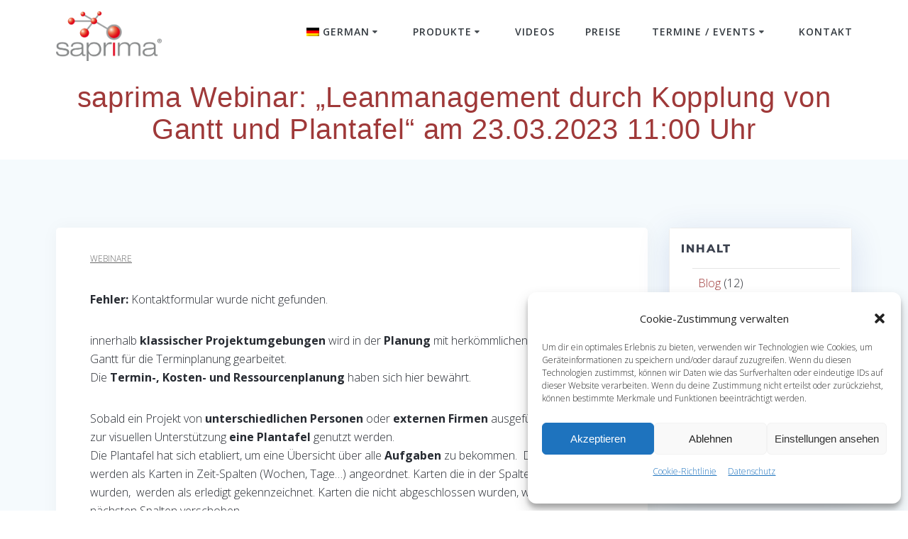

--- FILE ---
content_type: text/css
request_url: https://www.saprima.de/wp-content/cache/autoptimize/css/autoptimize_single_3dbfc9624b21832d44f117dc5bbc14e6.css
body_size: 820
content:
@font-face{font-family:'Muli';font-style:italic;font-weight:300;font-display:swap;src:url(https://www.saprima.de/wp-content/uploads/fonts/86f499dc46b84fc8df698a1c766e129a/muli-vietnamese-v28-italic-300.woff2?c=1668690643) format('woff2');unicode-range:U+0102-0103,U+0110-0111,U+0128-0129,U+0168-0169,U+01A0-01A1,U+01AF-01B0,U+1EA0-1EF9,U+20AB}@font-face{font-family:'Muli';font-style:italic;font-weight:300;font-display:swap;src:url(https://www.saprima.de/wp-content/uploads/fonts/86f499dc46b84fc8df698a1c766e129a/muli-latin-ext-v28-italic-300.woff2?c=1668690643) format('woff2');unicode-range:U+0100-024F,U+0259,U+1E00-1EFF,U+2020,U+20A0-20AB,U+20AD-20CF,U+2113,U+2C60-2C7F,U+A720-A7FF}@font-face{font-family:'Muli';font-style:italic;font-weight:300;font-display:swap;src:url(https://www.saprima.de/wp-content/uploads/fonts/86f499dc46b84fc8df698a1c766e129a/muli-latin-v28-italic-300.woff2?c=1668690643) format('woff2');unicode-range:U+0000-00FF,U+0131,U+0152-0153,U+02BB-02BC,U+02C6,U+02DA,U+02DC,U+2000-206F,U+2074,U+20AC,U+2122,U+2191,U+2193,U+2212,U+2215,U+FEFF,U+FFFD}@font-face{font-family:'Muli';font-style:italic;font-weight:400;font-display:swap;src:url(https://www.saprima.de/wp-content/uploads/fonts/86f499dc46b84fc8df698a1c766e129a/muli-vietnamese-v28-italic-300.woff2?c=1668690643) format('woff2');unicode-range:U+0102-0103,U+0110-0111,U+0128-0129,U+0168-0169,U+01A0-01A1,U+01AF-01B0,U+1EA0-1EF9,U+20AB}@font-face{font-family:'Muli';font-style:italic;font-weight:400;font-display:swap;src:url(https://www.saprima.de/wp-content/uploads/fonts/86f499dc46b84fc8df698a1c766e129a/muli-latin-ext-v28-italic-300.woff2?c=1668690643) format('woff2');unicode-range:U+0100-024F,U+0259,U+1E00-1EFF,U+2020,U+20A0-20AB,U+20AD-20CF,U+2113,U+2C60-2C7F,U+A720-A7FF}@font-face{font-family:'Muli';font-style:italic;font-weight:400;font-display:swap;src:url(https://www.saprima.de/wp-content/uploads/fonts/86f499dc46b84fc8df698a1c766e129a/muli-latin-v28-italic-300.woff2?c=1668690643) format('woff2');unicode-range:U+0000-00FF,U+0131,U+0152-0153,U+02BB-02BC,U+02C6,U+02DA,U+02DC,U+2000-206F,U+2074,U+20AC,U+2122,U+2191,U+2193,U+2212,U+2215,U+FEFF,U+FFFD}@font-face{font-family:'Muli';font-style:italic;font-weight:600;font-display:swap;src:url(https://www.saprima.de/wp-content/uploads/fonts/86f499dc46b84fc8df698a1c766e129a/muli-vietnamese-v28-italic-300.woff2?c=1668690643) format('woff2');unicode-range:U+0102-0103,U+0110-0111,U+0128-0129,U+0168-0169,U+01A0-01A1,U+01AF-01B0,U+1EA0-1EF9,U+20AB}@font-face{font-family:'Muli';font-style:italic;font-weight:600;font-display:swap;src:url(https://www.saprima.de/wp-content/uploads/fonts/86f499dc46b84fc8df698a1c766e129a/muli-latin-ext-v28-italic-300.woff2?c=1668690643) format('woff2');unicode-range:U+0100-024F,U+0259,U+1E00-1EFF,U+2020,U+20A0-20AB,U+20AD-20CF,U+2113,U+2C60-2C7F,U+A720-A7FF}@font-face{font-family:'Muli';font-style:italic;font-weight:600;font-display:swap;src:url(https://www.saprima.de/wp-content/uploads/fonts/86f499dc46b84fc8df698a1c766e129a/muli-latin-v28-italic-300.woff2?c=1668690643) format('woff2');unicode-range:U+0000-00FF,U+0131,U+0152-0153,U+02BB-02BC,U+02C6,U+02DA,U+02DC,U+2000-206F,U+2074,U+20AC,U+2122,U+2191,U+2193,U+2212,U+2215,U+FEFF,U+FFFD}@font-face{font-family:'Muli';font-style:italic;font-weight:700;font-display:swap;src:url(https://www.saprima.de/wp-content/uploads/fonts/86f499dc46b84fc8df698a1c766e129a/muli-vietnamese-v28-italic-300.woff2?c=1668690643) format('woff2');unicode-range:U+0102-0103,U+0110-0111,U+0128-0129,U+0168-0169,U+01A0-01A1,U+01AF-01B0,U+1EA0-1EF9,U+20AB}@font-face{font-family:'Muli';font-style:italic;font-weight:700;font-display:swap;src:url(https://www.saprima.de/wp-content/uploads/fonts/86f499dc46b84fc8df698a1c766e129a/muli-latin-ext-v28-italic-300.woff2?c=1668690643) format('woff2');unicode-range:U+0100-024F,U+0259,U+1E00-1EFF,U+2020,U+20A0-20AB,U+20AD-20CF,U+2113,U+2C60-2C7F,U+A720-A7FF}@font-face{font-family:'Muli';font-style:italic;font-weight:700;font-display:swap;src:url(https://www.saprima.de/wp-content/uploads/fonts/86f499dc46b84fc8df698a1c766e129a/muli-latin-v28-italic-300.woff2?c=1668690643) format('woff2');unicode-range:U+0000-00FF,U+0131,U+0152-0153,U+02BB-02BC,U+02C6,U+02DA,U+02DC,U+2000-206F,U+2074,U+20AC,U+2122,U+2191,U+2193,U+2212,U+2215,U+FEFF,U+FFFD}@font-face{font-family:'Muli';font-style:italic;font-weight:900;font-display:swap;src:url(https://www.saprima.de/wp-content/uploads/fonts/86f499dc46b84fc8df698a1c766e129a/muli-vietnamese-v28-italic-300.woff2?c=1668690643) format('woff2');unicode-range:U+0102-0103,U+0110-0111,U+0128-0129,U+0168-0169,U+01A0-01A1,U+01AF-01B0,U+1EA0-1EF9,U+20AB}@font-face{font-family:'Muli';font-style:italic;font-weight:900;font-display:swap;src:url(https://www.saprima.de/wp-content/uploads/fonts/86f499dc46b84fc8df698a1c766e129a/muli-latin-ext-v28-italic-300.woff2?c=1668690643) format('woff2');unicode-range:U+0100-024F,U+0259,U+1E00-1EFF,U+2020,U+20A0-20AB,U+20AD-20CF,U+2113,U+2C60-2C7F,U+A720-A7FF}@font-face{font-family:'Muli';font-style:italic;font-weight:900;font-display:swap;src:url(https://www.saprima.de/wp-content/uploads/fonts/86f499dc46b84fc8df698a1c766e129a/muli-latin-v28-italic-300.woff2?c=1668690643) format('woff2');unicode-range:U+0000-00FF,U+0131,U+0152-0153,U+02BB-02BC,U+02C6,U+02DA,U+02DC,U+2000-206F,U+2074,U+20AC,U+2122,U+2191,U+2193,U+2212,U+2215,U+FEFF,U+FFFD}@font-face{font-family:'Muli';font-style:normal;font-weight:300;font-display:swap;src:url(https://www.saprima.de/wp-content/uploads/fonts/86f499dc46b84fc8df698a1c766e129a/muli-vietnamese-v28-normal-300.woff2?c=1668690643) format('woff2');unicode-range:U+0102-0103,U+0110-0111,U+0128-0129,U+0168-0169,U+01A0-01A1,U+01AF-01B0,U+1EA0-1EF9,U+20AB}@font-face{font-family:'Muli';font-style:normal;font-weight:300;font-display:swap;src:url(https://www.saprima.de/wp-content/uploads/fonts/86f499dc46b84fc8df698a1c766e129a/muli-latin-ext-v28-normal-300.woff2?c=1668690643) format('woff2');unicode-range:U+0100-024F,U+0259,U+1E00-1EFF,U+2020,U+20A0-20AB,U+20AD-20CF,U+2113,U+2C60-2C7F,U+A720-A7FF}@font-face{font-family:'Muli';font-style:normal;font-weight:300;font-display:swap;src:url(https://www.saprima.de/wp-content/uploads/fonts/86f499dc46b84fc8df698a1c766e129a/muli-latin-v28-normal-300.woff2?c=1668690643) format('woff2');unicode-range:U+0000-00FF,U+0131,U+0152-0153,U+02BB-02BC,U+02C6,U+02DA,U+02DC,U+2000-206F,U+2074,U+20AC,U+2122,U+2191,U+2193,U+2212,U+2215,U+FEFF,U+FFFD}@font-face{font-family:'Muli';font-style:normal;font-weight:400;font-display:swap;src:url(https://www.saprima.de/wp-content/uploads/fonts/86f499dc46b84fc8df698a1c766e129a/muli-vietnamese-v28-normal-300.woff2?c=1668690643) format('woff2');unicode-range:U+0102-0103,U+0110-0111,U+0128-0129,U+0168-0169,U+01A0-01A1,U+01AF-01B0,U+1EA0-1EF9,U+20AB}@font-face{font-family:'Muli';font-style:normal;font-weight:400;font-display:swap;src:url(https://www.saprima.de/wp-content/uploads/fonts/86f499dc46b84fc8df698a1c766e129a/muli-latin-ext-v28-normal-300.woff2?c=1668690643) format('woff2');unicode-range:U+0100-024F,U+0259,U+1E00-1EFF,U+2020,U+20A0-20AB,U+20AD-20CF,U+2113,U+2C60-2C7F,U+A720-A7FF}@font-face{font-family:'Muli';font-style:normal;font-weight:400;font-display:swap;src:url(https://www.saprima.de/wp-content/uploads/fonts/86f499dc46b84fc8df698a1c766e129a/muli-latin-v28-normal-300.woff2?c=1668690643) format('woff2');unicode-range:U+0000-00FF,U+0131,U+0152-0153,U+02BB-02BC,U+02C6,U+02DA,U+02DC,U+2000-206F,U+2074,U+20AC,U+2122,U+2191,U+2193,U+2212,U+2215,U+FEFF,U+FFFD}@font-face{font-family:'Muli';font-style:normal;font-weight:600;font-display:swap;src:url(https://www.saprima.de/wp-content/uploads/fonts/86f499dc46b84fc8df698a1c766e129a/muli-vietnamese-v28-normal-300.woff2?c=1668690643) format('woff2');unicode-range:U+0102-0103,U+0110-0111,U+0128-0129,U+0168-0169,U+01A0-01A1,U+01AF-01B0,U+1EA0-1EF9,U+20AB}@font-face{font-family:'Muli';font-style:normal;font-weight:600;font-display:swap;src:url(https://www.saprima.de/wp-content/uploads/fonts/86f499dc46b84fc8df698a1c766e129a/muli-latin-ext-v28-normal-300.woff2?c=1668690643) format('woff2');unicode-range:U+0100-024F,U+0259,U+1E00-1EFF,U+2020,U+20A0-20AB,U+20AD-20CF,U+2113,U+2C60-2C7F,U+A720-A7FF}@font-face{font-family:'Muli';font-style:normal;font-weight:600;font-display:swap;src:url(https://www.saprima.de/wp-content/uploads/fonts/86f499dc46b84fc8df698a1c766e129a/muli-latin-v28-normal-300.woff2?c=1668690643) format('woff2');unicode-range:U+0000-00FF,U+0131,U+0152-0153,U+02BB-02BC,U+02C6,U+02DA,U+02DC,U+2000-206F,U+2074,U+20AC,U+2122,U+2191,U+2193,U+2212,U+2215,U+FEFF,U+FFFD}@font-face{font-family:'Muli';font-style:normal;font-weight:700;font-display:swap;src:url(https://www.saprima.de/wp-content/uploads/fonts/86f499dc46b84fc8df698a1c766e129a/muli-vietnamese-v28-normal-300.woff2?c=1668690643) format('woff2');unicode-range:U+0102-0103,U+0110-0111,U+0128-0129,U+0168-0169,U+01A0-01A1,U+01AF-01B0,U+1EA0-1EF9,U+20AB}@font-face{font-family:'Muli';font-style:normal;font-weight:700;font-display:swap;src:url(https://www.saprima.de/wp-content/uploads/fonts/86f499dc46b84fc8df698a1c766e129a/muli-latin-ext-v28-normal-300.woff2?c=1668690643) format('woff2');unicode-range:U+0100-024F,U+0259,U+1E00-1EFF,U+2020,U+20A0-20AB,U+20AD-20CF,U+2113,U+2C60-2C7F,U+A720-A7FF}@font-face{font-family:'Muli';font-style:normal;font-weight:700;font-display:swap;src:url(https://www.saprima.de/wp-content/uploads/fonts/86f499dc46b84fc8df698a1c766e129a/muli-latin-v28-normal-300.woff2?c=1668690643) format('woff2');unicode-range:U+0000-00FF,U+0131,U+0152-0153,U+02BB-02BC,U+02C6,U+02DA,U+02DC,U+2000-206F,U+2074,U+20AC,U+2122,U+2191,U+2193,U+2212,U+2215,U+FEFF,U+FFFD}@font-face{font-family:'Muli';font-style:normal;font-weight:900;font-display:swap;src:url(https://www.saprima.de/wp-content/uploads/fonts/86f499dc46b84fc8df698a1c766e129a/muli-vietnamese-v28-normal-300.woff2?c=1668690643) format('woff2');unicode-range:U+0102-0103,U+0110-0111,U+0128-0129,U+0168-0169,U+01A0-01A1,U+01AF-01B0,U+1EA0-1EF9,U+20AB}@font-face{font-family:'Muli';font-style:normal;font-weight:900;font-display:swap;src:url(https://www.saprima.de/wp-content/uploads/fonts/86f499dc46b84fc8df698a1c766e129a/muli-latin-ext-v28-normal-300.woff2?c=1668690643) format('woff2');unicode-range:U+0100-024F,U+0259,U+1E00-1EFF,U+2020,U+20A0-20AB,U+20AD-20CF,U+2113,U+2C60-2C7F,U+A720-A7FF}@font-face{font-family:'Muli';font-style:normal;font-weight:900;font-display:swap;src:url(https://www.saprima.de/wp-content/uploads/fonts/86f499dc46b84fc8df698a1c766e129a/muli-latin-v28-normal-300.woff2?c=1668690643) format('woff2');unicode-range:U+0000-00FF,U+0131,U+0152-0153,U+02BB-02BC,U+02C6,U+02DA,U+02DC,U+2000-206F,U+2074,U+20AC,U+2122,U+2191,U+2193,U+2212,U+2215,U+FEFF,U+FFFD}@font-face{font-family:'Open Sans';font-style:normal;font-weight:300;font-stretch:100%;font-display:swap;src:url(https://www.saprima.de/wp-content/uploads/fonts/86f499dc46b84fc8df698a1c766e129a/open-sans-cyrillic-ext-v34-normal-300.woff2?c=1668690644) format('woff2');unicode-range:U+0460-052F,U+1C80-1C88,U+20B4,U+2DE0-2DFF,U+A640-A69F,U+FE2E-FE2F}@font-face{font-family:'Open Sans';font-style:normal;font-weight:300;font-stretch:100%;font-display:swap;src:url(https://www.saprima.de/wp-content/uploads/fonts/86f499dc46b84fc8df698a1c766e129a/open-sans-cyrillic-v34-normal-300.woff2?c=1668690644) format('woff2');unicode-range:U+0301,U+0400-045F,U+0490-0491,U+04B0-04B1,U+2116}@font-face{font-family:'Open Sans';font-style:normal;font-weight:300;font-stretch:100%;font-display:swap;src:url(https://www.saprima.de/wp-content/uploads/fonts/86f499dc46b84fc8df698a1c766e129a/open-sans-greek-ext-v34-normal-300.woff2?c=1668690644) format('woff2');unicode-range:U+1F00-1FFF}@font-face{font-family:'Open Sans';font-style:normal;font-weight:300;font-stretch:100%;font-display:swap;src:url(https://www.saprima.de/wp-content/uploads/fonts/86f499dc46b84fc8df698a1c766e129a/open-sans-greek-v34-normal-300.woff2?c=1668690644) format('woff2');unicode-range:U+0370-03FF}@font-face{font-family:'Open Sans';font-style:normal;font-weight:300;font-stretch:100%;font-display:swap;src:url(https://www.saprima.de/wp-content/uploads/fonts/86f499dc46b84fc8df698a1c766e129a/open-sans-hebrew-v34-normal-300.woff2?c=1668690644) format('woff2');unicode-range:U+0590-05FF,U+200C-2010,U+20AA,U+25CC,U+FB1D-FB4F}@font-face{font-family:'Open Sans';font-style:normal;font-weight:300;font-stretch:100%;font-display:swap;src:url(https://www.saprima.de/wp-content/uploads/fonts/86f499dc46b84fc8df698a1c766e129a/open-sans-vietnamese-v34-normal-300.woff2?c=1668690644) format('woff2');unicode-range:U+0102-0103,U+0110-0111,U+0128-0129,U+0168-0169,U+01A0-01A1,U+01AF-01B0,U+1EA0-1EF9,U+20AB}@font-face{font-family:'Open Sans';font-style:normal;font-weight:300;font-stretch:100%;font-display:swap;src:url(https://www.saprima.de/wp-content/uploads/fonts/86f499dc46b84fc8df698a1c766e129a/open-sans-latin-ext-v34-normal-300.woff2?c=1668690644) format('woff2');unicode-range:U+0100-024F,U+0259,U+1E00-1EFF,U+2020,U+20A0-20AB,U+20AD-20CF,U+2113,U+2C60-2C7F,U+A720-A7FF}@font-face{font-family:'Open Sans';font-style:normal;font-weight:300;font-stretch:100%;font-display:swap;src:url(https://www.saprima.de/wp-content/uploads/fonts/86f499dc46b84fc8df698a1c766e129a/open-sans-latin-v34-normal-300.woff2?c=1668690644) format('woff2');unicode-range:U+0000-00FF,U+0131,U+0152-0153,U+02BB-02BC,U+02C6,U+02DA,U+02DC,U+2000-206F,U+2074,U+20AC,U+2122,U+2191,U+2193,U+2212,U+2215,U+FEFF,U+FFFD}@font-face{font-family:'Open Sans';font-style:normal;font-weight:400;font-stretch:100%;font-display:swap;src:url(https://www.saprima.de/wp-content/uploads/fonts/86f499dc46b84fc8df698a1c766e129a/open-sans-cyrillic-ext-v34-normal-300.woff2?c=1668690644) format('woff2');unicode-range:U+0460-052F,U+1C80-1C88,U+20B4,U+2DE0-2DFF,U+A640-A69F,U+FE2E-FE2F}@font-face{font-family:'Open Sans';font-style:normal;font-weight:400;font-stretch:100%;font-display:swap;src:url(https://www.saprima.de/wp-content/uploads/fonts/86f499dc46b84fc8df698a1c766e129a/open-sans-cyrillic-v34-normal-300.woff2?c=1668690644) format('woff2');unicode-range:U+0301,U+0400-045F,U+0490-0491,U+04B0-04B1,U+2116}@font-face{font-family:'Open Sans';font-style:normal;font-weight:400;font-stretch:100%;font-display:swap;src:url(https://www.saprima.de/wp-content/uploads/fonts/86f499dc46b84fc8df698a1c766e129a/open-sans-greek-ext-v34-normal-300.woff2?c=1668690644) format('woff2');unicode-range:U+1F00-1FFF}@font-face{font-family:'Open Sans';font-style:normal;font-weight:400;font-stretch:100%;font-display:swap;src:url(https://www.saprima.de/wp-content/uploads/fonts/86f499dc46b84fc8df698a1c766e129a/open-sans-greek-v34-normal-300.woff2?c=1668690644) format('woff2');unicode-range:U+0370-03FF}@font-face{font-family:'Open Sans';font-style:normal;font-weight:400;font-stretch:100%;font-display:swap;src:url(https://www.saprima.de/wp-content/uploads/fonts/86f499dc46b84fc8df698a1c766e129a/open-sans-hebrew-v34-normal-300.woff2?c=1668690644) format('woff2');unicode-range:U+0590-05FF,U+200C-2010,U+20AA,U+25CC,U+FB1D-FB4F}@font-face{font-family:'Open Sans';font-style:normal;font-weight:400;font-stretch:100%;font-display:swap;src:url(https://www.saprima.de/wp-content/uploads/fonts/86f499dc46b84fc8df698a1c766e129a/open-sans-vietnamese-v34-normal-300.woff2?c=1668690644) format('woff2');unicode-range:U+0102-0103,U+0110-0111,U+0128-0129,U+0168-0169,U+01A0-01A1,U+01AF-01B0,U+1EA0-1EF9,U+20AB}@font-face{font-family:'Open Sans';font-style:normal;font-weight:400;font-stretch:100%;font-display:swap;src:url(https://www.saprima.de/wp-content/uploads/fonts/86f499dc46b84fc8df698a1c766e129a/open-sans-latin-ext-v34-normal-300.woff2?c=1668690644) format('woff2');unicode-range:U+0100-024F,U+0259,U+1E00-1EFF,U+2020,U+20A0-20AB,U+20AD-20CF,U+2113,U+2C60-2C7F,U+A720-A7FF}@font-face{font-family:'Open Sans';font-style:normal;font-weight:400;font-stretch:100%;font-display:swap;src:url(https://www.saprima.de/wp-content/uploads/fonts/86f499dc46b84fc8df698a1c766e129a/open-sans-latin-v34-normal-300.woff2?c=1668690644) format('woff2');unicode-range:U+0000-00FF,U+0131,U+0152-0153,U+02BB-02BC,U+02C6,U+02DA,U+02DC,U+2000-206F,U+2074,U+20AC,U+2122,U+2191,U+2193,U+2212,U+2215,U+FEFF,U+FFFD}@font-face{font-family:'Open Sans';font-style:normal;font-weight:600;font-stretch:100%;font-display:swap;src:url(https://www.saprima.de/wp-content/uploads/fonts/86f499dc46b84fc8df698a1c766e129a/open-sans-cyrillic-ext-v34-normal-300.woff2?c=1668690644) format('woff2');unicode-range:U+0460-052F,U+1C80-1C88,U+20B4,U+2DE0-2DFF,U+A640-A69F,U+FE2E-FE2F}@font-face{font-family:'Open Sans';font-style:normal;font-weight:600;font-stretch:100%;font-display:swap;src:url(https://www.saprima.de/wp-content/uploads/fonts/86f499dc46b84fc8df698a1c766e129a/open-sans-cyrillic-v34-normal-300.woff2?c=1668690644) format('woff2');unicode-range:U+0301,U+0400-045F,U+0490-0491,U+04B0-04B1,U+2116}@font-face{font-family:'Open Sans';font-style:normal;font-weight:600;font-stretch:100%;font-display:swap;src:url(https://www.saprima.de/wp-content/uploads/fonts/86f499dc46b84fc8df698a1c766e129a/open-sans-greek-ext-v34-normal-300.woff2?c=1668690644) format('woff2');unicode-range:U+1F00-1FFF}@font-face{font-family:'Open Sans';font-style:normal;font-weight:600;font-stretch:100%;font-display:swap;src:url(https://www.saprima.de/wp-content/uploads/fonts/86f499dc46b84fc8df698a1c766e129a/open-sans-greek-v34-normal-300.woff2?c=1668690644) format('woff2');unicode-range:U+0370-03FF}@font-face{font-family:'Open Sans';font-style:normal;font-weight:600;font-stretch:100%;font-display:swap;src:url(https://www.saprima.de/wp-content/uploads/fonts/86f499dc46b84fc8df698a1c766e129a/open-sans-hebrew-v34-normal-300.woff2?c=1668690644) format('woff2');unicode-range:U+0590-05FF,U+200C-2010,U+20AA,U+25CC,U+FB1D-FB4F}@font-face{font-family:'Open Sans';font-style:normal;font-weight:600;font-stretch:100%;font-display:swap;src:url(https://www.saprima.de/wp-content/uploads/fonts/86f499dc46b84fc8df698a1c766e129a/open-sans-vietnamese-v34-normal-300.woff2?c=1668690644) format('woff2');unicode-range:U+0102-0103,U+0110-0111,U+0128-0129,U+0168-0169,U+01A0-01A1,U+01AF-01B0,U+1EA0-1EF9,U+20AB}@font-face{font-family:'Open Sans';font-style:normal;font-weight:600;font-stretch:100%;font-display:swap;src:url(https://www.saprima.de/wp-content/uploads/fonts/86f499dc46b84fc8df698a1c766e129a/open-sans-latin-ext-v34-normal-300.woff2?c=1668690644) format('woff2');unicode-range:U+0100-024F,U+0259,U+1E00-1EFF,U+2020,U+20A0-20AB,U+20AD-20CF,U+2113,U+2C60-2C7F,U+A720-A7FF}@font-face{font-family:'Open Sans';font-style:normal;font-weight:600;font-stretch:100%;font-display:swap;src:url(https://www.saprima.de/wp-content/uploads/fonts/86f499dc46b84fc8df698a1c766e129a/open-sans-latin-v34-normal-300.woff2?c=1668690644) format('woff2');unicode-range:U+0000-00FF,U+0131,U+0152-0153,U+02BB-02BC,U+02C6,U+02DA,U+02DC,U+2000-206F,U+2074,U+20AC,U+2122,U+2191,U+2193,U+2212,U+2215,U+FEFF,U+FFFD}@font-face{font-family:'Open Sans';font-style:normal;font-weight:700;font-stretch:100%;font-display:swap;src:url(https://www.saprima.de/wp-content/uploads/fonts/86f499dc46b84fc8df698a1c766e129a/open-sans-cyrillic-ext-v34-normal-300.woff2?c=1668690644) format('woff2');unicode-range:U+0460-052F,U+1C80-1C88,U+20B4,U+2DE0-2DFF,U+A640-A69F,U+FE2E-FE2F}@font-face{font-family:'Open Sans';font-style:normal;font-weight:700;font-stretch:100%;font-display:swap;src:url(https://www.saprima.de/wp-content/uploads/fonts/86f499dc46b84fc8df698a1c766e129a/open-sans-cyrillic-v34-normal-300.woff2?c=1668690644) format('woff2');unicode-range:U+0301,U+0400-045F,U+0490-0491,U+04B0-04B1,U+2116}@font-face{font-family:'Open Sans';font-style:normal;font-weight:700;font-stretch:100%;font-display:swap;src:url(https://www.saprima.de/wp-content/uploads/fonts/86f499dc46b84fc8df698a1c766e129a/open-sans-greek-ext-v34-normal-300.woff2?c=1668690644) format('woff2');unicode-range:U+1F00-1FFF}@font-face{font-family:'Open Sans';font-style:normal;font-weight:700;font-stretch:100%;font-display:swap;src:url(https://www.saprima.de/wp-content/uploads/fonts/86f499dc46b84fc8df698a1c766e129a/open-sans-greek-v34-normal-300.woff2?c=1668690644) format('woff2');unicode-range:U+0370-03FF}@font-face{font-family:'Open Sans';font-style:normal;font-weight:700;font-stretch:100%;font-display:swap;src:url(https://www.saprima.de/wp-content/uploads/fonts/86f499dc46b84fc8df698a1c766e129a/open-sans-hebrew-v34-normal-300.woff2?c=1668690644) format('woff2');unicode-range:U+0590-05FF,U+200C-2010,U+20AA,U+25CC,U+FB1D-FB4F}@font-face{font-family:'Open Sans';font-style:normal;font-weight:700;font-stretch:100%;font-display:swap;src:url(https://www.saprima.de/wp-content/uploads/fonts/86f499dc46b84fc8df698a1c766e129a/open-sans-vietnamese-v34-normal-300.woff2?c=1668690644) format('woff2');unicode-range:U+0102-0103,U+0110-0111,U+0128-0129,U+0168-0169,U+01A0-01A1,U+01AF-01B0,U+1EA0-1EF9,U+20AB}@font-face{font-family:'Open Sans';font-style:normal;font-weight:700;font-stretch:100%;font-display:swap;src:url(https://www.saprima.de/wp-content/uploads/fonts/86f499dc46b84fc8df698a1c766e129a/open-sans-latin-ext-v34-normal-300.woff2?c=1668690644) format('woff2');unicode-range:U+0100-024F,U+0259,U+1E00-1EFF,U+2020,U+20A0-20AB,U+20AD-20CF,U+2113,U+2C60-2C7F,U+A720-A7FF}@font-face{font-family:'Open Sans';font-style:normal;font-weight:700;font-stretch:100%;font-display:swap;src:url(https://www.saprima.de/wp-content/uploads/fonts/86f499dc46b84fc8df698a1c766e129a/open-sans-latin-v34-normal-300.woff2?c=1668690644) format('woff2');unicode-range:U+0000-00FF,U+0131,U+0152-0153,U+02BB-02BC,U+02C6,U+02DA,U+02DC,U+2000-206F,U+2074,U+20AC,U+2122,U+2191,U+2193,U+2212,U+2215,U+FEFF,U+FFFD}@font-face{font-family:'Playfair Display';font-style:italic;font-weight:400;font-display:swap;src:url(https://www.saprima.de/wp-content/uploads/fonts/86f499dc46b84fc8df698a1c766e129a/playfair-display-cyrillic-v30-italic-400.woff2?c=1668690645) format('woff2');unicode-range:U+0301,U+0400-045F,U+0490-0491,U+04B0-04B1,U+2116}@font-face{font-family:'Playfair Display';font-style:italic;font-weight:400;font-display:swap;src:url(https://www.saprima.de/wp-content/uploads/fonts/86f499dc46b84fc8df698a1c766e129a/playfair-display-vietnamese-v30-italic-400.woff2?c=1668690645) format('woff2');unicode-range:U+0102-0103,U+0110-0111,U+0128-0129,U+0168-0169,U+01A0-01A1,U+01AF-01B0,U+1EA0-1EF9,U+20AB}@font-face{font-family:'Playfair Display';font-style:italic;font-weight:400;font-display:swap;src:url(https://www.saprima.de/wp-content/uploads/fonts/86f499dc46b84fc8df698a1c766e129a/playfair-display-latin-ext-v30-italic-400.woff2?c=1668690645) format('woff2');unicode-range:U+0100-024F,U+0259,U+1E00-1EFF,U+2020,U+20A0-20AB,U+20AD-20CF,U+2113,U+2C60-2C7F,U+A720-A7FF}@font-face{font-family:'Playfair Display';font-style:italic;font-weight:400;font-display:swap;src:url(https://www.saprima.de/wp-content/uploads/fonts/86f499dc46b84fc8df698a1c766e129a/playfair-display-latin-v30-italic-400.woff2?c=1668690645) format('woff2');unicode-range:U+0000-00FF,U+0131,U+0152-0153,U+02BB-02BC,U+02C6,U+02DA,U+02DC,U+2000-206F,U+2074,U+20AC,U+2122,U+2191,U+2193,U+2212,U+2215,U+FEFF,U+FFFD}@font-face{font-family:'Playfair Display';font-style:italic;font-weight:700;font-display:swap;src:url(https://www.saprima.de/wp-content/uploads/fonts/86f499dc46b84fc8df698a1c766e129a/playfair-display-cyrillic-v30-italic-400.woff2?c=1668690645) format('woff2');unicode-range:U+0301,U+0400-045F,U+0490-0491,U+04B0-04B1,U+2116}@font-face{font-family:'Playfair Display';font-style:italic;font-weight:700;font-display:swap;src:url(https://www.saprima.de/wp-content/uploads/fonts/86f499dc46b84fc8df698a1c766e129a/playfair-display-vietnamese-v30-italic-400.woff2?c=1668690645) format('woff2');unicode-range:U+0102-0103,U+0110-0111,U+0128-0129,U+0168-0169,U+01A0-01A1,U+01AF-01B0,U+1EA0-1EF9,U+20AB}@font-face{font-family:'Playfair Display';font-style:italic;font-weight:700;font-display:swap;src:url(https://www.saprima.de/wp-content/uploads/fonts/86f499dc46b84fc8df698a1c766e129a/playfair-display-latin-ext-v30-italic-400.woff2?c=1668690645) format('woff2');unicode-range:U+0100-024F,U+0259,U+1E00-1EFF,U+2020,U+20A0-20AB,U+20AD-20CF,U+2113,U+2C60-2C7F,U+A720-A7FF}@font-face{font-family:'Playfair Display';font-style:italic;font-weight:700;font-display:swap;src:url(https://www.saprima.de/wp-content/uploads/fonts/86f499dc46b84fc8df698a1c766e129a/playfair-display-latin-v30-italic-400.woff2?c=1668690645) format('woff2');unicode-range:U+0000-00FF,U+0131,U+0152-0153,U+02BB-02BC,U+02C6,U+02DA,U+02DC,U+2000-206F,U+2074,U+20AC,U+2122,U+2191,U+2193,U+2212,U+2215,U+FEFF,U+FFFD}@font-face{font-family:'Playfair Display';font-style:normal;font-weight:400;font-display:swap;src:url(https://www.saprima.de/wp-content/uploads/fonts/86f499dc46b84fc8df698a1c766e129a/playfair-display-cyrillic-v30-normal-400.woff2?c=1668690646) format('woff2');unicode-range:U+0301,U+0400-045F,U+0490-0491,U+04B0-04B1,U+2116}@font-face{font-family:'Playfair Display';font-style:normal;font-weight:400;font-display:swap;src:url(https://www.saprima.de/wp-content/uploads/fonts/86f499dc46b84fc8df698a1c766e129a/playfair-display-vietnamese-v30-normal-400.woff2?c=1668690646) format('woff2');unicode-range:U+0102-0103,U+0110-0111,U+0128-0129,U+0168-0169,U+01A0-01A1,U+01AF-01B0,U+1EA0-1EF9,U+20AB}@font-face{font-family:'Playfair Display';font-style:normal;font-weight:400;font-display:swap;src:url(https://www.saprima.de/wp-content/uploads/fonts/86f499dc46b84fc8df698a1c766e129a/playfair-display-latin-ext-v30-normal-400.woff2?c=1668690646) format('woff2');unicode-range:U+0100-024F,U+0259,U+1E00-1EFF,U+2020,U+20A0-20AB,U+20AD-20CF,U+2113,U+2C60-2C7F,U+A720-A7FF}@font-face{font-family:'Playfair Display';font-style:normal;font-weight:400;font-display:swap;src:url(https://www.saprima.de/wp-content/uploads/fonts/86f499dc46b84fc8df698a1c766e129a/playfair-display-latin-v30-normal-400.woff2?c=1668690646) format('woff2');unicode-range:U+0000-00FF,U+0131,U+0152-0153,U+02BB-02BC,U+02C6,U+02DA,U+02DC,U+2000-206F,U+2074,U+20AC,U+2122,U+2191,U+2193,U+2212,U+2215,U+FEFF,U+FFFD}@font-face{font-family:'Playfair Display';font-style:normal;font-weight:700;font-display:swap;src:url(https://www.saprima.de/wp-content/uploads/fonts/86f499dc46b84fc8df698a1c766e129a/playfair-display-cyrillic-v30-normal-400.woff2?c=1668690646) format('woff2');unicode-range:U+0301,U+0400-045F,U+0490-0491,U+04B0-04B1,U+2116}@font-face{font-family:'Playfair Display';font-style:normal;font-weight:700;font-display:swap;src:url(https://www.saprima.de/wp-content/uploads/fonts/86f499dc46b84fc8df698a1c766e129a/playfair-display-vietnamese-v30-normal-400.woff2?c=1668690646) format('woff2');unicode-range:U+0102-0103,U+0110-0111,U+0128-0129,U+0168-0169,U+01A0-01A1,U+01AF-01B0,U+1EA0-1EF9,U+20AB}@font-face{font-family:'Playfair Display';font-style:normal;font-weight:700;font-display:swap;src:url(https://www.saprima.de/wp-content/uploads/fonts/86f499dc46b84fc8df698a1c766e129a/playfair-display-latin-ext-v30-normal-400.woff2?c=1668690646) format('woff2');unicode-range:U+0100-024F,U+0259,U+1E00-1EFF,U+2020,U+20A0-20AB,U+20AD-20CF,U+2113,U+2C60-2C7F,U+A720-A7FF}@font-face{font-family:'Playfair Display';font-style:normal;font-weight:700;font-display:swap;src:url(https://www.saprima.de/wp-content/uploads/fonts/86f499dc46b84fc8df698a1c766e129a/playfair-display-latin-v30-normal-400.woff2?c=1668690646) format('woff2');unicode-range:U+0000-00FF,U+0131,U+0152-0153,U+02BB-02BC,U+02C6,U+02DA,U+02DC,U+2000-206F,U+2074,U+20AC,U+2122,U+2191,U+2193,U+2212,U+2215,U+FEFF,U+FFFD}